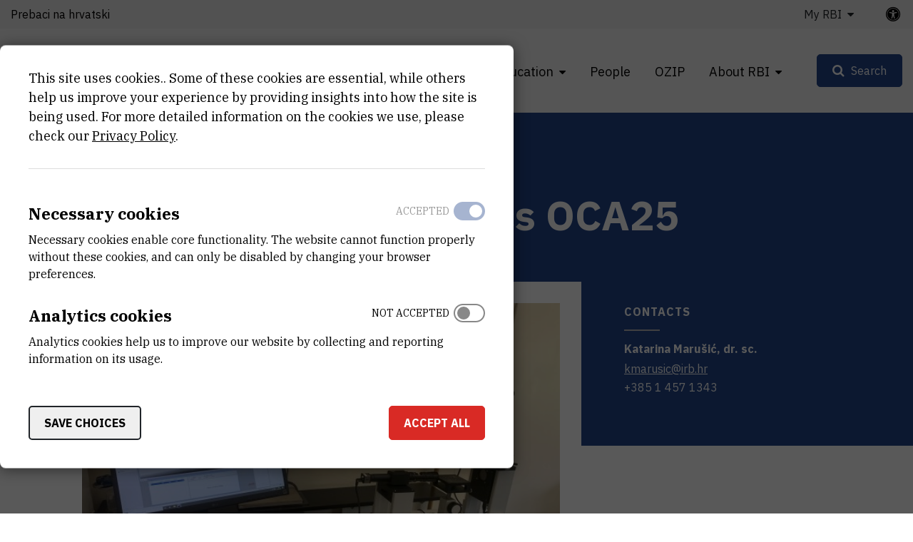

--- FILE ---
content_type: text/html; charset=UTF-8
request_url: https://www.irb.hr/eng/Research/Capital-equipment/Goniometer-Dataphysics-OCA25
body_size: 10288
content:
<!DOCTYPE html>
<html lang="en-GB" class="text-sizer-field" data-size="normal">
<head>
    <meta charset="utf-8">

            


    
    
                                    
    

<title>Goniometer Dataphysics OCA25 - Ruđer Bošković Institute</title>

            <meta name="keywords" content="Ruđer Bošković Institute" />
                <meta name="description" content="Optical contact angle measurement of a liquid and solid and/or drop contour analysis of a liquid The optical contact angle measuring and contour analysi..." />
    
<meta name="generator" content="eZ Platform powered by Netgen">
<meta name="viewport" content="width=device-width, initial-scale=1.0, user-scalable=no">
<meta name="google-site-verification" content="tFUDBVCiMnH9O8PkwsmIYUYy23XLotFxVi46IpEVQp8" />



<link rel="home" href="/eng" title="Ruđer Bošković Institute front page" />
<link rel="index" href="/eng" />
<link rel="search" href="/eng/content/search" title="Search Ruđer Bošković Institute" />

<link rel="icon apple-touch-icon-precomposed" sizes="152x152" href="/bundles/irb/images/favicon/favicon-152.png">
<link rel="icon apple-touch-icon-precomposed" sizes="144x144" href="/bundles/irb/images/favicon/favicon-144.png">
<link rel="icon apple-touch-icon-precomposed" sizes="120x120" href="/bundles/irb/images/favicon/favicon-120.png">
<link rel="icon apple-touch-icon-precomposed" sizes="114x114" href="/bundles/irb/images/favicon/favicon-114.png">
<link rel="icon apple-touch-icon-precomposed" sizes="76x76" href="/bundles/irb/images/favicon/favicon-76.png">
<link rel="icon apple-touch-icon-precomposed" sizes="72x72" href="/bundles/irb/images/favicon/favicon-72.png">
<link rel="icon apple-touch-icon-precomposed" href="/bundles/irb/images/favicon/favicon-57.png">

<link rel="icon" href="/bundles/irb/images/favicon/favicon.png" type="image/x-icon" />

    
            <link rel="alternate" href="https://www.irb.hr/Istrazivanja/Kapitalna-oprema/Goniometar-za-mjerenje-kontaktnog-kuta-i-analizu-kontura-kapi" hreflang="hr-hr" />
            <link rel="alternate" href="https://www.irb.hr/eng/Research/Capital-equipment/Goniometer-Dataphysics-OCA25" hreflang="en-gb" />
        
            <link rel="stylesheet" type="text/css" href="/build/app.css?v=728e5141deee4088ceac13c236551efd"/>
<link rel="stylesheet" type="text/css" href="/bundles/netgenblockmanager/css/style.css?1106"/>
<link rel="stylesheet" type="text/css" href="/bundles/netgenblockmanagerstandard/css/style.css?1101"/>    
            <script type="text/javascript" src="/build/app.js?v=ad5a7f719a1408c021a0"></script>
<script type="text/javascript" src="/bundles/netgenblockmanager/js/app.js?1106"></script>
<script type="text/javascript" src="/bundles/netgenblockmanagerstandard/js/app.js?1101"></script>
    
                     
    
                                                            <meta property="og:site_name" content="Ruđer Bošković Institute" />
                
                                                                                <meta property="fb:app_id" content="663271570974033" />
                
                                                                                <meta property="fb:pages" content="212426538782159" />
                
                                                                                <meta property="og:type" content="website" />
                
                                                                                <meta property="og:title" content="Goniometer Dataphysics OCA25" />
                
                                                                                <meta property="og:description" content="Optical contact angle measurement of a liquid and solid and/or drop contour analysis of a liquid The optical contact angle measuring and contour analysis systems devices are used for the analysis of interfacial parameters and phenomena. The optical analysis of drops that hang from a dosing needle or are placed on a solid surface facilitates the determination of different surface and interfacial parameters. The contact angle that a liquid drop establishes on a solid surface characterizes the solid’s wetting behaviour with said liquid. Having measured the contact angles of multiple test liquids the surface energy of the solid can be determined and the latter can be used to calculate the work of adhesion for different liquids. The measurement of the contact angles aids on the development of surface coatings, composite materials, paints and varnishes or cleaning agents. Serves to obtain information on the surface properties of a solid among other hydrophobicity / hydrophilicity. It is useful in all situations where solids and liquids meet and advantage is to be gained by the control of wetting and adhesion properties." />
                
                                                                                <meta property="og:image" content="https://www.irb.hr/var/ezflow_site/storage/images/istrazivanja/kapitalna-oprema/goniometar-za-mjerenje-kontaktnog-kuta-i-analizu-kontura-kapi/1565667-224-cro-HR/Goniometar-za-mjerenje-kontaktnog-kuta-i-analizu-kontura-kapi_i1200.jpg" />
                
                        
                            <meta property="og:url" content="https://www.irb.hr/eng/Research/Capital-equipment/Goniometer-Dataphysics-OCA25" />
        
        
            
                    <script>
                (function(i,s,o,g,r,a,m){i['GoogleAnalyticsObject']=r;i[r]=i[r]||function(){
                (i[r].q=i[r].q||[]).push(arguments)},i[r].l=1*new Date();a=s.createElement(o),
                m=s.getElementsByTagName(o)[0];a.async=1;a.src=g;m.parentNode.insertBefore(a,m)
                })(window,document,'script','https://www.google-analytics.com/analytics.js','ga');

                ga('create', 'UA\u002D1281718\u002D2', 'auto');
                ga('send', 'pageview');
            </script>
            
        
    
</head>
<body class="theme-default">
    <a class="skip-to-main" href="#main-content" title="Skip to main content">Skip to main content</a>
    
        
    


                                                            
<div id="page">
    <div class="overlay"></div>
    <div class="zone-layout-layout4">

                                <section class="zone zone-header">
                










    

    <div
        class="bm-block bm-twig_block bm-vt-twig_block no-margin"
                    >
        
        <div class="header-container">
    <div class="header-spacer"></div>
    <header class="site-header">
        <div class="container container-irb-wide">
            <a id="logo" href="/eng" title="Back to home page">
                <img class="logo-default" src="/var/ezflow_site/storage/original/image/2425d39cc0f54122d2d705fbac7a8aa5.svg"  alt="" />
                <img class="logo-hc" src="/var/ezflow_site/storage/original/image/1be1f77ce65f7518f30011bea64baca2.svg" alt="" />
                <span class="site-name">
                    Ruđer Bošković Institute
                </span>
            </a>
            <div id="main-nav" class="offset-md-4">
                <nav class="main-navigation" role="navigation">
                                <ul class="nav navbar-nav">
            
                            <li class="double-menu firstli" >        <span>Divisions</span>                <ul class="menu_level_1">
            
                            <li class="submenu-list firstli" >        <span>Divisions</span>                <ul class="menu_level_2">
            
                <li id="menu-item-location-id-82" class="firstli" >        <a href="/eng/Divisions/Division-of-Theoretical-Physics">Division of Theoretical Physics</a>        
    </li>

    
                <li id="menu-item-location-id-83" >        <a href="/eng/Divisions/Division-of-Experimental-Physics">Division of Experimental Physics</a>        
    </li>

    
                <li id="menu-item-location-id-96" >        <a href="/eng/Divisions/Division-of-Materials-Physics">Division of Materials Physics</a>        
    </li>

    
                <li id="menu-item-location-id-100" >        <a href="/eng/Divisions/Division-of-Electronics">Division of Electronics</a>        
    </li>

    
                <li id="menu-item-location-id-104" >        <a href="/eng/Divisions/Division-of-Physical-Chemistry">Division of Physical Chemistry</a>        
    </li>

    
                <li id="menu-item-location-id-110" >        <a href="/eng/Divisions/Division-of-Organic-Chemistry-and-Biochemistry">Division of Organic Chemistry and Biochemistry</a>        
    </li>

    
                <li id="menu-item-location-id-124" >        <a href="/eng/Divisions/Division-of-Materials-Chemistry">Division of Materials Chemistry </a>        
    </li>

    
                <li id="menu-item-location-id-138" >        <a href="/eng/Divisions/Division-of-Molecular-Biology">Division of Molecular Biology</a>        
    </li>

    
                <li id="menu-item-location-id-155" >        <a href="/eng/Divisions/Division-of-Molecular-Medicine">Division of Molecular Medicine</a>        
    </li>

    
                <li id="menu-item-location-id-175" >        <a href="/eng/Divisions/Center-for-Marine-Research">Center for Marine Research</a>        
    </li>

    
                <li id="menu-item-location-id-182" >        <a href="/eng/Divisions/Division-for-Marine-and-Environmental-Research">Division for Marine and Environmental Research</a>        
    </li>

    
                <li class="link-arrow-right lastli" id="menu-item-location-id-29685" >        <a href="/eng/Divisions" title="View All Divisions">View All Divisions</a>        
    </li>


    </ul>

    </li>

    
                            <li class="lastli" >        <span>Scientific Support Centres</span>                <ul class="menu_level_2">
            
                <li id="menu-item-location-id-21163" class="firstli" >        <a href="/eng/Scientific-Support-Centres/Centre-for-Scientific-Information">Centre for Scientific Information</a>        
    </li>

    
                <li id="menu-item-location-id-198" >        <a href="/eng/Scientific-Support-Centres/NMR-Centre">NMR Centre</a>        
    </li>

    
                <li id="menu-item-location-id-270" >        <a href="/eng/Scientific-Support-Centres/Centre-for-Informatics-and-Computing">Centre for Informatics and Computing</a>        
    </li>

    
                <li id="menu-item-location-id-33383" class="lastli" >        <a href="/eng/Scientific-Support-Centres/Centre-for-detectors-sensors-and-electronics-CDSE">Centre for detectors, sensors and electronics (CDSE)</a>        
    </li>


    </ul>

    </li>


    </ul>

    </li>

    
                            <li class="current_ancestor" >        <span>Research</span>                <ul class="menu_level_1">
            
                <li id="menu-item-section-id-29653" class="firstli" >        <a href="/eng/explore/projects" title="Projects">Projects</a>        
    </li>

    
                <li >        <a href="https://www.croris.hr/crosbi/searchByContext/1/66?lang=en" target="_blank" rel="noopener noreferrer">Publications</a>        
    </li>

    
                <li id="menu-item-location-id-39247" class="active" >        <a href="/eng/Research/Capital-equipment" title="Research Instruments (Facilities)">Research Instruments (Facilities)</a>        
    </li>

    
                <li >        <a href="http://fulir.irb.hr/" title="Full-text Institutional Repository" target="_blank" rel="noopener noreferrer">Full-text Institutional Repository</a>        
    </li>

    
                <li id="menu-item-location-id-41730" >        <a href="/eng/Industry/Innovations" title="Innovations">Innovations</a>        
    </li>

    
                <li class="link-arrow-right active lastli" id="menu-item-location-id-29686" >        <a href="/eng/Research" title="Browse Research">Browse Research</a>        
    </li>


    </ul>

    </li>

    
                            <li >        <span>Education</span>                <ul class="menu_level_1">
            
                <li id="menu-item-location-id-134" class="firstli" >        <a href="/eng/Education/Activities">Activities</a>        
    </li>

    
                <li id="menu-item-location-id-30843" >        <a href="/eng/Education/Science-Popularization">Science Popularization</a>        
    </li>

    
                <li id="menu-item-location-id-30841" >        <a href="/eng/Education/STEM-projects">STEM projects</a>        
    </li>

    
                <li id="menu-item-location-id-234" >        <a href="/eng/Kalendar/Event-Calendar">Event Calendar</a>        
    </li>

    
                <li id="menu-item-location-id-43447" >        <a href="/eng/Education/Ruder-Josip-Boskovic">Ruđer Josip Bošković</a>        
    </li>

    
                <li class="link-arrow-right lastli" id="menu-item-location-id-29688" >        <a href="/eng/Education" title="Idi na obrazovanje">Idi na obrazovanje</a>        
    </li>


    </ul>

    </li>

    
                <li >        <a href="/eng/explore/people">People</a>        
    </li>

    
                <li >        <a href="https://ozip.irb.hr">OZIP</a>        
    </li>

    
                            <li class="lastli" >        <span>About RBI</span>                <ul class="menu_level_1">
            
                <li id="menu-item-location-id-149" class="firstli" >        <a href="/eng/About-RBI/Mission-and-Vision" title="Mission and Vision">Mission and Vision</a>        
    </li>

    
                <li id="menu-item-location-id-152" >        <a href="/eng/About-RBI/Organization" title="Organization">Organization</a>        
    </li>

    
                <li id="menu-item-location-id-16685" >        <a href="/eng/About-RBI/Emeriti">Emeriti</a>        
    </li>

    
                <li id="menu-item-location-id-154" >        <a href="/eng/About-RBI/Annual-Reports" title="Annual Reports">Annual Reports</a>        
    </li>

    
                <li id="menu-item-location-id-18739" >        <a href="/eng/About-RBI/Public-Documents" title="Documents">Public Documents</a>        
    </li>

    
                <li id="menu-item-location-id-5524" >        <a href="/eng/About-RBI/Available-Research-Jobs" title="Open Positions">Available Research Jobs</a>        
    </li>

    
                <li id="menu-item-location-id-159" >        <a href="/eng/About-RBI/Contact-Us" title="Contact Us">Contact Us</a>        
    </li>

    
                <li id="menu-item-location-id-29690" >        <a href="/eng/For-media">For media</a>        
    </li>

    
                <li class="link-arrow-right lastli" id="menu-item-location-id-29689" >        <a href="/eng/About-RBI" title="About RBI">About RBI</a>        
    </li>


    </ul>

    </li>


    </ul>

            
    </nav>
                <div class="subheader">
                    <div class="container-irb-wide">
                        <div class="row">
                            <div class="col-auto mr-md-auto lang-selector-wrapper">
                                    
     <div id="lang-selector" class="transition-showed dropdown">
                                   
                                    <a href="https://www.irb.hr/Istrazivanja/Kapitalna-oprema/Goniometar-za-mjerenje-kontaktnog-kuta-i-analizu-kontura-kapi" title="Prebaci na hrvatski">Prebaci na hrvatski</a>
                    <i class="fa fa-globe d-sm-none" aria-required="true"></i>
                                                                
                                        </div>
                            </div>
                            <div class="col-md-auto additional-menu">
                                                                                                                <ul class="nav navbar-nav">
            
                            <li class="triple-column-menu firstli lastli" >        <span>My RBI</span>                <ul class="menu_level_1">
            
                <li class="firstli lastli" >        <a href="/eng/saml/login">Log in</a>        
    </li>


    </ul>

    </li>


    </ul>

                                                                                                </div>
                            <a class="accessibility-tools-toggler" href="#" title="Accessibility tools toggler"><span>irb.accessibility.title</span> <i class="fa fa-universal-access" aria-required="true"></i></a>
<div class="accessibility-tools">
<div class="close-btn">
    <i class="fa fa-times" aria-required="true" tabindex="0"></i>
</div>
<label for="text-sizer-actions">Font size</label>
<div class="text-sizer-actions" id="text-sizer-actions">
    <div tabindex="0" class="ts" data-size="big" alt="Maximum text size" title="Maximum text size">A</div>
    <div tabindex="0" class="ts" data-size="normal" alt="Medium text size" title="Medium text size">A</div>
    <div tabindex="0" class="ts" data-size="small" alt="Smallest text size" title="Smallest text size">A</div>
</div>
    <label tabindex="-1" for="dyslexic-font-switcher">Dyslexia</label>
    <div class="switch dyslexic-font-switch">
        <input type="checkbox" tabindex="0" id="dyslexic-font-switcher" >
        <span class="switcher" alt="Dyslexia"></span>
    </div>
    <label tabindex="-1" for="high-contrast-switcher">Contrast</label>
    <div class="switch high-contrast-switch">
        <input type="checkbox" tabindex="0" id="high-contrast-switcher" >
        <span class="switcher" alt="Contrast"></span>
    </div>
    <div class="c-access__section">
        <span tabindex="0" class="save_and_exit">Save preferences</span>
    </div>
    <div class="c-access__section">
        <span tabindex="0" class="c-access__reset js-reset">Reset</span>
    </div>
</div>                        </div>
                    </div>
                </div>
            </div>
            <div class="menu-icons">

                <div id="header-search">
    <a id="searchbox-toggle" class="btn btn-secondary" href="#" title="Search"><span>Search</span></a>
    <form class="navbar-search" method="get" action="/eng/content/search" id="site-wide-search">
	<h1 class="search-title">Search Ruđer Bošković Institute</h1>

		<div class="search-options-radio">
			<div class="selector">
				<div class="selector-item">
					<input type="radio" id="radio1" name="selector" class="selector-item_radio" data-search-action="/eng/content/search" checked>
					<label for="radio1" class="selector-item_label" data-ph="Search IRB website">All</label>
				</div>
				<div class="selector-item">
					<input type="radio" id="radio2" name="selector" class="selector-item_radio" data-search-action="/eng/explore/people">
					<label for="radio2" class="selector-item_label" data-ph="Find people">People</label>
				</div>
				<div class="selector-item">
					<input type="radio" id="radio3" name="selector" class="selector-item_radio" data-search-action="/eng/Research/Capital-equipment">
					<label for="radio3" class="selector-item_label" data-ph="Search facilities">Facilities</label>
				</div>
				<div class="selector-item">
					<input type="radio" id="radio4" name="selector" class="selector-item_radio" data-search-action="/eng/Research/Projects">
					<label for="radio4" class="selector-item_label" data-ph="Search projects">Projects</label>
				</div>
				<div class="selector-item">
					<input type="radio" id="radio5" name="selector" class="selector-item_radio" data-search-action="/eng/Industry/Services">
					<label for="radio5" class="selector-item_label" data-ph="Search services">Services</label>
				</div>
			</div>
		</div>

		<div class="search-group">
			<label class="d-none" for="site-wide-search-field" >Search</label>
	        <input class="search-query" type="search" name="searchText" id="site-wide-search-field" placeholder="Search IRB website" tabindex="0"/>
	        <input type="hidden" name="searchSort" value="score">
	        <button type="submit" class="search-submit">Search</button>
	    </div>
    </form>
</div>

                
                <a id="mainnav-toggle" href="#" title="Main navigation toggler">
                    <span class="hamburger"></span>
                </a>
            </div>
        </div>
    </header>
</div>

            </div>
            </section>
        
                    <div id="main-content" tabindex="-1">
                <section class="zone zone-post_header">
                    










    

    <div
        class="bm-block bm-twig_block bm-vt-twig_block "
                    >
        
        <div class="overlapped-intro">
        <div class="blue-bg">
                <div class="breadcrumb-wrapper">
        <div class="container">
            <ol class="breadcrumb">
                                                                                                    <li><a href="/eng" title="Ruđer Bošković Institute">Ruđer Bošković Institute</a></li>
                                                                                <li><a href="/eng/Research" title="Research">Research</a></li>
                                                                                <li><a href="/eng/Research/Capital-equipment" title="Capital equipment">Capital equipment</a></li>
                                                                                <li><a href="" title="Goniometer Dataphysics OCA25">Goniometer Dataphysics OCA25</a></li>
                                                </ol>
        </div>
    </div>
            <div class="container">
                <div class="row">
                    <div class="col-xs-12">
                        <h1 class="att-title"><span class="ezstring-field">Goniometer Dataphysics OCA25</span></h1>
                    </div>
                </div>
                                <div class="row">
                    <div class="col-lg-8">
                                                    <div class="main-image-wrapper">
                                <div id="overlapped-image" class="att-image" style="background-image: url(/var/ezflow_site/storage/images/istrazivanja/kapitalna-oprema/goniometar-za-mjerenje-kontaktnog-kuta-i-analizu-kontura-kapi/1565667-224-cro-HR/Goniometar-za-mjerenje-kontaktnog-kuta-i-analizu-kontura-kapi.jpg);" alt="Goniometer Dataphysics OCA25"></div>
                            </div>
                                            </div>

                    <div class="col-lg-4">
                        <div id="overlapped-right-intro">
                                                                                <div class="resource-info">
                                <h2 class="title">Contacts</h2>

                                                                    

<div class="view-type view-type-mini irb-djelatnik vl4 clearfix">

    
    <div class="att-info">
        <a href="/eng/Divisions/Division-of-Materials-Chemistry/Laboratory-for-Precipitation-Processes/Employees/Katarina-Marusic" title="Katarina Marušić">            <span class="ezstring-field">Katarina</span> <span class="ezstring-field">Marušić</span>, <span class="ezstring-field">dr. sc.</span>        </a>
                    <p><a href="mailto:kmarusic%40irb.hr" class="ezemail-field">kmarusic@irb.hr</a></p>
                            <div class="eztext-field">+385 1 457 1343</div>
            </div>
</div>
                                                            </div>
                                                </div>
                    </div>
                </div>
                            </div>
        </div>
    </div>

            </div>
                </section>
                    
                    <div class="main-content-block">
            <div class="container">
                <div class="row">
                    <div class="col-lg-8">
                                                    <section class="zone zone-left">
                                










    

    <div
        class="bm-block bm-full_view bm-vt-full_view "
                    >
        
        <div class="view-type view-type-full irb_resource vf2 clearfix">

        <div class="container">
            <div id="overlapped-content-text" class="att-content">

                                    <div class="att-body text-sizer-field">
                                                    <div class="ezxmltext-field"><p>Optical contact angle measurement of a liquid and solid and/or drop contour analysis of a liquid The optical contact angle measuring and contour analysis systems devices are used for the analysis of interfacial parameters and phenomena. The optical analysis of drops that hang from a dosing needle or are placed on a solid surface facilitates the determination of different surface and interfacial parameters. The contact angle that a liquid drop establishes on a solid surface characterizes the solid’s wetting behaviour with said liquid. Having measured the contact angles of multiple test liquids the surface energy of the solid can be determined and the latter can be used to calculate the work of adhesion for different liquids. The measurement of the contact angles aids on the development of surface coatings, composite materials, paints and varnishes or cleaning agents. Serves to obtain information on the surface properties of a solid among other hydrophobicity / hydrophilicity. It is useful in all situations where solids and liquids meet and advantage is to be gained by the control of wetting and adhesion properties.</p>
</div>

                        
                                                    <div class="info-table">
                                <div class="section-title">
                                    <h3 class="title">General instrument information</h3>
                                </div>
                                                                    <div class="info-label">
                                        Short name
                                    </div>
                                    <div class="info-value">
                                        <span class="ezstring-field">Goniometer</span>
                                    </div>
                                                                                                    <div class="info-label">
                                        Inventory number
                                    </div>
                                    <div class="info-value">
                                        <span class="ezstring-field">48341</span>
                                    </div>
                                                                                                                                                                    <div class="info-label">
                                        Category
                                    </div>
                                    <div class="info-value">
                                                                                    nekategorizirana oprema
                                                                                                                        </div>
                                                                                                    <div class="info-label">
                                        Instrument type
                                    </div>
                                    <div class="info-value">
                                                                                    analizator površine
                                            ,                                                                                     goniometar
                                                                                                                        </div>
                                                                                                    <div class="info-label">
                                        Analysis type
                                    </div>
                                    <div class="info-value">
                                                                                    površinska analiza
                                                                                                                        </div>
                                                                                                                                    <div class="info-label">
                                        Standalone or bound
                                    </div>
                                    <div class="info-value">
                                                                                    samostalan
                                                                                                                        </div>
                                                                                                    <div class="info-label">
                                        Equipment condition
                                    </div>
                                    <div class="info-value">
                                                                                    potpuno funkcionalan
                                                                                                                        </div>
                                                                                                    <div class="info-label">
                                        Disciplines
                                    </div>
                                    <div class="info-value">
                                                                                    Fizika
                                            ,                                                                                     Kemija
                                            ,                                                                                     Brodogradnja
                                            ,                                                                                     Temeljne tehničke znanosti
                                            ,                                                                                     Grafička tehnologija
                                            ,                                                                                     Građevinarstvo
                                            ,                                                                                     Kemijsko inženjerstvo
                                                                                                                        </div>
                                                                                                    <div class="info-label">
                                        Year of manufacture
                                    </div>
                                    <div class="info-value">
                                        <span class="ezstring-field">2020</span>
                                    </div>
                                                                                                                                                                    <div class="info-label">
                                        Financing body
                                    </div>
                                    <div class="info-value">
                                                                                    Hrvatska zaklada za znanost
                                                                                                                        </div>
                                
                                                                    <div class="info-label">
                                        External link
                                    </div>
                                    <div class="info-value">
                                        <a href="https://www.croris.hr/oprema/oprema/2831?lang=en" title="See on croris.hr" class="external-link" target="blank" rel="noreferrer noopener">
                                            See on croris.hr
                                        </a>
                                    </div>
                                                            </div>
                        
                        
                                                    <div class="info-table">
                                <div class="section-title">
                                    <h3 class="title">Location</h3>
                                </div>
                                
                                
                                                                                                    <div class="info-label">
                                        Address
                                    </div>
                                    <div class="info-value">
                                        <span class="ezstring-field">Bijenicka 54</span>
                                    </div>
                                                                                                    <div class="info-label">
                                        Room
                                    </div>
                                    <div class="info-value">
                                        <span class="ezstring-field">7. krilo</span>
                                    </div>
                                                            </div>
                        
                                            </div>
                            </div>
        </div>
    </div>

            </div>
                            </section>
                                            </div>
                    <div class="col-lg-4">
                                                    <section class="zone zone-right">
                                                            </section>
                                            </div>
                </div>
            </div>
        </div>
    
                    <div class="bottom-content-block">
                            <section class="zone zone-pre_footer">
                                    </section>
            
                            <section class="zone zone-footer">
                    






    



    

    <div
        class="bm-block bm-column bm-vt-column  whitespace-top whitespace-lg"
                    >
        
        <div
        class="bm-block bm-twig_block bm-vt-twig_block no-margin"
                    >
        
        <footer>
    <div class="container container-wide">
        <div class="row">
            <div class="col-sm-2">
                <a class="footer-logo" href="/eng" title="Back to home page">
                    <img src="/bundles/irb/images/footer_logo.svg" alt="logo"/>
                </a>
            </div>

            <div class="col-sm-10 footer-text">
                <div class="row">
                    <div class="col-md-4">
                                                    <div class="main-footer-info">
                                <div class="ezxmltext-field"><a id="eztoc_1_1_1"></a><h3>Institut Ruđer Bošković</h3><p><a href="https://www.google.com/maps/place/Ru%C4%91er+Bo%C5%A1kovi%C4%87/@45.8300113,15.9844842,17z/data=!3m1!4b1!4m6!3m5!1s0x4765d70c6e38b4b7:0x9279efb3ee2068f1!8m2!3d45.8300113!4d15.9870591!16zL20vMGNtMTR5?entry=ttu&amp;g_ep=EgoyMDI1MDcyMS4wIKXMDSoASAFQAw%3D%3D">Bijenička cesta 54, 10000 Zagreb</a></p><p><strong><a href="/eng/About-RBI/Contact-Us">CONTACT US</a></strong></p><a id="eztoc_2_1_1"></a><h3>Phone:</h3><a id="eztoc_2_1_2_1_1_1"></a><h6>+385 1 4561 111</h6>
</div>

                            </div>
                        
                        <ul class="social-icons">
                                                            <li class="social-icon"><a href="https://twitter.com/institutrb" title="Twitter"><i class="fa fa-twitter" aria-hidden="true"></i></a></li>
                                                                                        <li class="social-icon"><a href="https://fb.me/irb.hr" title="Facebook"><i class="fa fa-facebook-f" aria-hidden="true"></i></a></li>
                                                                                        <li class="social-icon"><a href="http://www.linkedin.com/company/ruder-boskovic-institute?trk=hb_tab_compy_id_27956" title="Linkedin"><i class="fa fa-linkedin" aria-hidden="true"></i></a></li>
                                                                                        <li class="social-icon"><a href="https://www.youtube.com/@institutRB" title="Youtube"><i class="fa fa-youtube-play" aria-hidden="true"></i></a></li>
                                                                                        <li class="social-icon"><a href="https://www.instagram.com/institut_irb/" title="Instagram"><i class="fa fa-instagram" aria-hidden="true"></i></a></li>
                                                    </ul>
                    </div>
                    <div class="col-md-4">
                        <div class="right-block-bottom">
                                                            <p>
                                    OIB:<br/>
                                    <span class="ezstring-field">69715301002</span>
                                </p>
                                                                                        <p>
                                    Tax number (VAT):<br/>
                                    <span class="ezstring-field">HR69715301002</span>
                                </p>
                                                                                        <p>
                                    IBAN:<br/>
                                    <span class="ezstring-field">HR6623600001101210403</span>
                                </p>
                                                                                        <p>
                                    PIC:<br/>
                                    <span class="ezstring-field">999875031</span>
                                </p>
                                                                                        <p>
                                    Swift Code:<br/>
                                    <span class="ezstring-field"> ZABAHR2X</span>
                                </p>
                                                    </div>
                    </div>
                    <div class="col-md-4">
                        <h3 class="quicklinks-title">Quick links</h3>
                                                            <ul class="nav navbar-nav">
            
                <li id="menu-item-location-id-29685" class="firstli" >        <a href="/eng/Divisions">Divisions</a>        
    </li>

    
                <li id="menu-item-location-id-29686" class="active" >        <a href="/eng/Research">Research</a>        
    </li>

    
                <li id="menu-item-location-id-66" >        <a href="/eng/About-RBI/People">People</a>        
    </li>

    
                <li id="menu-item-location-id-152" >        <a href="/eng/About-RBI/Organization">Organization</a>        
    </li>

    
                <li id="menu-item-location-id-154" >        <a href="/eng/About-RBI/Annual-Reports">Annual Reports</a>        
    </li>

    
                <li id="menu-item-location-id-18739" >        <a href="/eng/About-RBI/Public-Documents">Public Documents</a>        
    </li>

    
                <li id="menu-item-location-id-5524" class="lastli" >        <a href="/eng/About-RBI/Available-Research-Jobs">Available Research Jobs</a>        
    </li>


    </ul>

                                            </div>
                </div>
            </div>
        </div>

        <div class="footer-bottom">
            <div class="row">
                                    <div class="col-lg-6">
                        <div class="copyright-text">
                            <div class="ezxmltext-field"><p>© 2026 - Ruđer Bošković Institute</p>
</div>

                        </div>
                    </div>
                                                    <div class="col-lg-6">
                        <div class="footer-bottom-text">
                            <div class="ezxmltext-field"><p><a href="/eng/Terms-of-Use">Terms of use</a><a href="https://www.irb.hr/eng/content/view/sitemap/2">Site map</a><a href="/eng/About-RBI/Contact-Us">Contact us</a></p>
</div>

                        </div>
                    </div>
                            </div> 
        </div>
    </div>
</footer>

            </div>

            </div>
                </section>
                    </div>
    
    </div>

</div>
</div>

    
<div id="ng-cc">
    <div class="ng-cc-overlay"></div>

    <div class="ng-cc-modal" role="dialog" aria-modal="true">
                            <div class="ng-cc-cookie-policy-text" aria-hidden="true">
              <div class="wrapper">
                  <div class="ng-cc-header-in">
                      <a href="#" class="btn btn-invert cookie-policy-hide">Go back</a>
                  </div>
                  <div>
                                          
<article class="view-type view-type-modal ng-article">

    <div class="article-content">
        <header class="article-header">
            <h2 class="title">RBI Cookie Policy</h2>
        </header>
        <div class="short">
                
        </div>

                    <div class="body">
                <div class="ezxmltext-field"><a id="eztoc_1_1_1"></a><h3>Cookie Usage</h3><p>This site uses cookies.</p><p>We use Google Analytics for analysis and understanding of how people use the website. This analysis is to help improve the usage and effectiveness of the website.</p><p><a href="http://sublimevideo.net/">Sublime Video player</a> also uses cookies.</p><a id="eztoc_2_1_1"></a><h3>Opt-out</h3><p>In order to provide website visitors with more choice on how data is collected by Google Analytics, Google has developed the Google Analytics Opt-out Browser Add-on. The add-on communicates with the Google Analytics JavaScript (ga.js) to stop data being sent to Google Analytics.</p><p>The Google Analytics Opt-out Browser Add-on does not affect usage of the website in any other way.</p><p><a href="http://tools.google.com/dlpage/gaoptout?hl=None">Further information on the Google Analytics Opt-out Browser Add-on</a>.</p><p><a href="http://www.google.com/analytics/learn/privacy.html">For more information on the usage of cookies by Google Analytics please see the Google website</a>.</p><a id="eztoc_3_1_1"></a><h3>Disabling Cookies</h3><p>If you would like to restrict the use of cookies you can control this in your Internet browser.</p><p>You can find instructions online or via the software help.</p><a id="eztoc_4_1_1"></a><h3>More Information about Cookies</h3><p><a href="http://en.wikipedia.org/wiki/HTTP_cookie">http://en.wikipedia.org/wiki/HTTP_cookie</a></p><p><a href="http://eur-lex.europa.eu/LexUriServ/LexUriServ.do?uri=CELEX:32002L0058:EN:NOT">http://eur-lex.europa.eu/LexUriServ/LexUriServ.do?uri=CELEX:32002L0058:EN:NOT</a></p>
</div>

            </div>
            </div>
</article>

                                      </div>
              </div>
          </div>
        
        <div class="ng-cc-cookie-policy-first-page">
            <div class="ng-cc-content">
                <div class="wrapper ng-cc-js-link-cookie-policy">
                  This site uses cookies.. Some of these cookies are essential, while others help us improve your experience by providing insights into how the site is being used. For more detailed information on the cookies we use, please check our 
                  <a href="#" title="Privacy Policy">Privacy Policy</a>.
                </div>

              <div class="ng-cc-actions d-none">
                  <a href="#" class="optional-list-toggle">
                      Customise settings
                      <span class="cookie-angle-up"></span>
                  </a>
              </div>
            </div>

            <div class="ng-cc-optional-list shown" style="max-height: 100vh;">
                <ul>
                    <li class="ng-cc-necessary-cookie">
                        <div class="ng-cc-cookie-line">
                            <div class="ng-cc-texts">
                                <div class="ng-cc-label">
                                    <label for="ng-cc-necessary">
                                      Necessary cookies
                                    </label>
                                </div>

                                <div class="ng-cc-description-text" id="necessary-text">
                                    <div class="card card-body">
                                      Necessary cookies enable core functionality. The website cannot function properly without these cookies, and can only be disabled by changing your browser preferences.
                                    </div>
                                </div>
                            </div>
                            <div>
                                <input type="checkbox" class="ng-cc-optional-checkbox" id="ng-cc-necessary" data-name="necessary" checked disabled />
                                <i class="ng-cc-checkbox-icon">
                                <span class="on ng-cc-on" aria-hidden="true">Accepted</span>
                                <span class="off ng-cc-off" aria-hidden="true">Not accepted</span>
                                </i>
                            </div>
                        </div>
                    </li>
                </ul>
                <div class="ng-cc-optional-actions clearfix">
                    <button id="ng-cc-optional-save" class="btn btn-invert">
                      Save choices
                    </button>
                    <button id="ng-cc-accept" class="btn btn-primary">
                      Accept all
                    </button>
                </div>
            </div>
        </div>
    </div>
</div>

<script>
    window.__ngCcConfig = {
        options: {
          lifetime: 30,
        },
        optionalCookies: [
          {
            name: 'analytics',
            label: 'Analytics cookies' ,
            description: 'Analytics cookies help us to improve our website by collecting and reporting information on its usage.' ,
            descriptionAria: 'Read about analytics cookies.' ,
            accepted: false,
          },
        ],
    }
</script>

</body>
</html>
